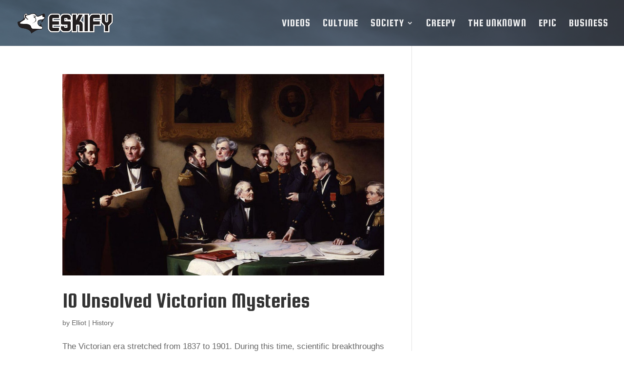

--- FILE ---
content_type: text/html; charset=utf-8
request_url: https://www.google.com/recaptcha/api2/aframe
body_size: 267
content:
<!DOCTYPE HTML><html><head><meta http-equiv="content-type" content="text/html; charset=UTF-8"></head><body><script nonce="oo6Hw9rT-lf15EcOVVkMBA">/** Anti-fraud and anti-abuse applications only. See google.com/recaptcha */ try{var clients={'sodar':'https://pagead2.googlesyndication.com/pagead/sodar?'};window.addEventListener("message",function(a){try{if(a.source===window.parent){var b=JSON.parse(a.data);var c=clients[b['id']];if(c){var d=document.createElement('img');d.src=c+b['params']+'&rc='+(localStorage.getItem("rc::a")?sessionStorage.getItem("rc::b"):"");window.document.body.appendChild(d);sessionStorage.setItem("rc::e",parseInt(sessionStorage.getItem("rc::e")||0)+1);localStorage.setItem("rc::h",'1769890677562');}}}catch(b){}});window.parent.postMessage("_grecaptcha_ready", "*");}catch(b){}</script></body></html>